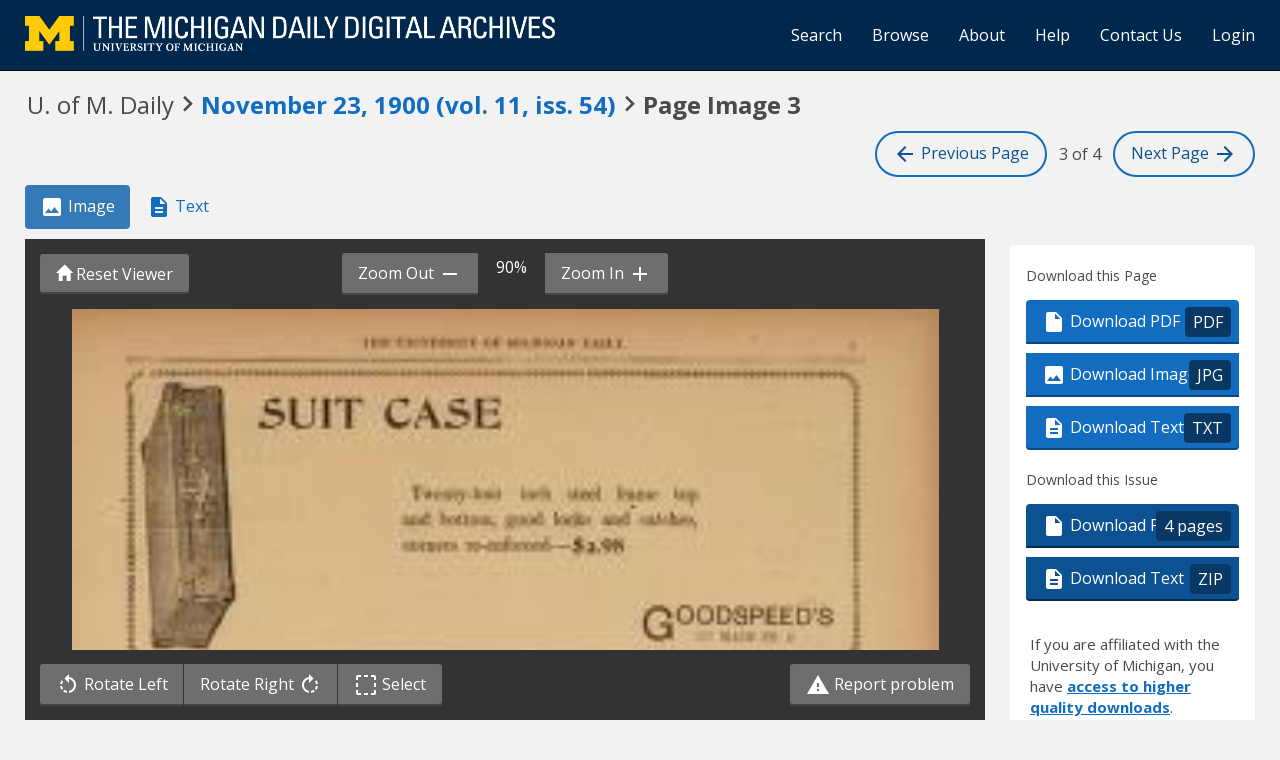

--- FILE ---
content_type: text/html; charset=utf-8
request_url: https://digital.bentley.umich.edu/midaily/mdp.39015071730803/229
body_size: 8832
content:
<!DOCTYPE html>
<html lang="en" class="no-js">
  <head>
    <meta charset="utf-8">
    <meta http-equiv="Content-Type" content="text/html; charset=utf-8">

    <!-- Mobile viewport optimization h5bp.com/ad -->
    <meta name="HandheldFriendly" content="True">
    <meta name="viewport" content="width=device-width,initial-scale=1.0">
    
    <!-- Internet Explorer use the highest version available -->
    <meta http-equiv="X-UA-Compatible" content="IE=edge">

    <!-- Mobile IE allows us to activate ClearType technology for smoothing fonts for easy reading -->
    <!--[if IEMobile]>
      <meta http-equiv="cleartype" content="on">
    <![endif]-->

    <title>Michigan Daily Digital Archives - November 23, 1900 (vol. 11, iss. 54) - Image 3</title>
    <link rel="shortcut icon" type="image/x-icon" href="/assets/favicon-9fac9103b4f16eaefc95669ef58f8a41c38000e52a27bf0ecf88143ff1521120.ico" />
    <link rel="stylesheet" media="all" href="/assets/application-5b33f134d92fd74010247d670f08f969c8f188ce55f3536601e6ef2368e876f4.css" />
    <script src="/assets/application-52d31d1d015edd69dd78086ebc92ce6bbac9e2a3ee20553b4344831013098d24.js"></script>

    <meta name="csrf-param" content="authenticity_token" />
<meta name="csrf-token" content="I1UHe2NGSCp/2/ZiSfhvIxKSXCxZNj+cY+5a8lWNrFjqbBZAHFcTw6OWW3vV/A6cOdj8qKjyLpj5REAnvkyQ2Q==" />
    
    
  <link rel="repository" href="https://quod.lib.umich.edu/cgi/i/image/api/" />
  <link rel="manifest" href="https://quod.lib.umich.edu/cgi/i/image/api/manifest/bhl_midaily:mdp.39015071730803-00000229:IMG00000229" />
  <meta property="og:site_name" content="Michigan Daily Digital Archives" />
<meta property="og:title" content="November 23, 1900 (vol. 11, iss. 54) - Image 3" />
<meta property="og:description" content="Image 3 of 4 from the November 23, 1900 (vol. 11, iss. 54) publication of U. of M. Daily." />
<meta property="og:image" content="https://quod.lib.umich.edu/cgi/i/image/api/image/bhl_midaily:mdp.39015071730803-00000229:IMG00000229/full/400,/0/default.jpg" />
<meta property="og:url" content="https://digital.bentley.umich.edu/midaily/mdp.39015071730803/229" />
<meta name="twitter:card" content="summary_large_image" />
<meta name="twitter:url" content="https://digital.bentley.umich.edu/midaily/mdp.39015071730803/229" />
<meta name="twitter:site" content="@umichBentley" />



    <!-- Le HTML5 shim, for IE6-8 support of HTML5 elements -->
    <!--[if lt IE 9]>
      <script src="//html5shim.googlecode.com/svn/trunk/html5.js"></script>
    <![endif]-->

    <link href="https://fonts.googleapis.com/css?family=Open+Sans:400,700" rel="stylesheet">

    <script>(function(w,d,s,l,i){w[l]=w[l]||[];w[l].push({'gtm.start':
    new Date().getTime(),event:'gtm.js'});var f=d.getElementsByTagName(s)[0],
    j=d.createElement(s),dl=l!='dataLayer'?'&l='+l:'';j.async=true;j.src=
    'https://www.googletagmanager.com/gtm.js?id='+i+dl;f.parentNode.insertBefore(j,f);
    })(window,document,'script','dataLayer','GTM-WBJ7G26');</script>

  </head>
  <body class="blacklight-catalog blacklight-catalog-show" data-option="">

    
        <div id="header-navbar" class="navbar navbar-inverse navbar-static-top" role="navigation">
  <div class="container-fluid">
    <div class="navbar-header">
      <button type="button" class="navbar-toggle btn collapsed" data-toggle="collapse" data-target="#user-util-collapse">
        <span class="sr-only">Toggle navigation</span>
        <span class="icon-bar"></span>
        <span class="icon-bar"></span>
        <span class="icon-bar"></span>
      </button>
      <a class="navbar-brand" href="https://digital.bentley.umich.edu/midaily"><img alt="The Michigan Daily Digital Archives" height="35" style="margin-top: -8px" src="/assets/The-Michigan-Daily-Digital-Archive-Header-Graphic-f44a050e0c9f1665d01e509f2ae50ae8b959b4767e690b607f78a38dce8e3cc8.png" /></a>
      
  <ul id="skip">
    <li><a href="#image-viewer">Skip to image</a></li>
    <li><a href="#document">Skip to plain text</a></li>
    <li><a href="#page-options">Skip to download options</a></li>
</ul>


    </div>

    <div class="collapse navbar-collapse" id="user-util-collapse">
      <div class="navbar-right">
  <ul class="nav navbar-nav">
      <!-- <li></li> -->
    <li><a href="/midaily/search">Search</a></li>

    <li><a href="/midaily/browse">Browse</a></li>
    <li><a href="/midaily/donors">About</a></li>
    <li><a href="/midaily/how_to_search">Help</a></li>
    <li><a href="https://umich.qualtrics.com/jfe/form/SV_8qx7Ino9hw7LSQu?publication=midaily" referrerpolicy="unsafe-url">Contact Us</a></li>

        <li>
          <a href="/login_info">Login</a>
        </li>

  </ul>

<!-- Reinstated login/logout/registration links 13June2017 GML -->
<!--     -->
<!--     <ul class="nav navbar-nav">
 -->      
<!--       <li>
 -->        
<!--         <span></span>
 -->      <!-- </li> -->
      <!-- <li> -->
      <!-- </li> -->
      <!-- <li> -->
      <!-- </li> -->
      <!-- </ul> -->
  
</div>

    </div>
  </div>
</div>






  <div class="navigation-toolbar">
    <div class="container-fluid">
      <div class="row">
        <div class="col-md-12 col-sm-12 col-xs-12">
          <h1 class="page">
            <span>U. of M. Daily</span>
            <span class="pre-issue-mark"><i class="icon_keyboard_arrow_right icon_16px" aria-hidden="true"></i></span>
            <a class="btn btn-link btn-issue-link" href="https://digital.bentley.umich.edu/search?f%5Bissue_identifier%5D%5B%5D=mdp.39015071730803-1900-11-23-1&amp;sort=issue_sequence+asc">
              <span>November 23, 1900<span class='hidden-xs'> (vol. 11, iss. 54)</span></span> 
            </a>
            <span class="pre-page-mark"><i class="icon_keyboard_arrow_right icon_16px" aria-hidden="true"></i></span>
            <span class="current-image-sequence">Page Image 3</span>
          </h1>          
        </div>
      </div>
      <div class="row">
        <div class="col-md-7 col-sm-7 col-xs-4 navigate-issue">
        </div>
        <div class="col-md-5 col-sm-5 col-xs-8 navigate-pages">
          <a class="btn btn-page-navigation" href="/midaily/mdp.39015071730803/228"><i class="icon_arrow_back icon_16px" aria-hidden="true"></i> <span class="hidden-xs hidden-sm"> Previous<span class="hidden-sm"> Page</span></span></a>
          <span class="current-page-number"><span class="sr-only">Image </span>3 of 4</span>
          <a class="btn btn-page-navigation" href="/midaily/mdp.39015071730803/230"><span class="hidden-xs hidden-sm">Next <span class="hidden-sm">Page </span></span> <i class="icon_arrow_forward icon_16px" aria-hidden="true"></i></a>
        </div>
      </div>
    </div>
  </div>


    <div id="ajax-modal" class="modal fade" tabindex="-1" role="dialog" aria-hidden="true">
  <div class="modal-dialog" role="document">
    <div class="modal-content">
    </div>
  </div>
</div>

          





<div class="grid-wrapper">
  <div class="grid-container">

      <div class="grid-image">

        <ul class="nav nav-pills" role="tablist" style="margin-bottom: 10px">
          <li role="presentation" class="active"><a href="#page-image" aria-controls="page-image" role="tab"><i class="icon_image_file icon_16px" aria-hidden="true"></i> Image</a></li>
          <li role="presentation"><a href="#page-text" aria-controls="page-text" role="tab"><i class="icon_text_file icon_16px" aria-hidden="true"></i> Text</a></li>
          <li role="presentation" class="hidden-lg hidden-md hidden-sm"><a href="#page-options" aria-controls="page-options" role="tab"><i class="glyphicon glyphicon-cog"></i> Page Options</a></li>
        </ul>

        <div role="tabpanel" id="page-image">
          <div id="image-viewer-wrap">

            <div class="image-viewer-toolbar image-viewer-toolbar-top option-3">

  <div class="btn-group" role="group" style="position: absolute; left: 15px; top: 15px; z-index: 5000">
    <button class="btn btn-action action-reset-viewer"><i class="glyphicon glyphicon-home"></i><span class="hidden-xs hidden-sm"> Reset Viewer</span></button>
  </div>

  <div class="container-fluid" style="padding: 0; padding-left: 4px; padding-right: 4px">
    <div class="row default-toolbar">
      <div class="col-md-12 col-sm-12 col-xs-12" style="white-space: nowrap; text-align: center">
        <div class="btn-group" role="group" aria-label="zoom controls" style="white-space: nowrap">
          <button id="action-zoom-out" class="btn btn-action action-zoom-out"><span class="hidden-xs hidden-sm">Zoom Out </span> <i class="icon_remove icon_16px" aria-hidden="true"></i></button>
          <span class="span-zoom-status">100%</span>
          <button id="action-zoom-in" class="btn btn-action action-zoom-in"><span class="hidden-xs hidden-sm"> Zoom In </span> <i class="icon_add icon_16px" aria-hidden="true"></i></button>
        </div>
      </div>
    </div>
    <div class="row selection-toolbar hidden">
      <div class="col-md-12 col-sm-12 col-xs-12" style="white-space: nowrap; text-align: center">
        <div class="btn-group" role="group" arial-label="selection controls" style="white-space: nowrap">
          <button id="action-selection-zoom-in" class="btn btn-action action-zoom-in invisible"><span class="hidden-xs">Zoom In</span> <i class="icon_add icon_16px" aria-hidden="true"></i></button>
          <button id="action-selection-download" class="btn btn-action invisible"><i class="icon_image_file icon_16px" aria-hidden="true"></i><span class="hidden-xs"> Download</span></button>
          <button id="action-selection-cancel" class="btn btn-primary" style="margin-left: 10px">Cancel</button>
        </div>
      </div>
    </div>
  </div>
</div>

            <div id="image-viewer" data-words="[]" data-identifier="bhl_midaily:mdp.39015071730803-00000229:IMG00000229" data-height="6240" data-width="4173" data-highlighting="true">
              <img id="image-viewer-preview" style="position: absolute; display: block; margin-left: auto; margin-right: auto; height: 100%; width: 90%; left: 50%; transform: translateX(-50%)" src="https://quod.lib.umich.edu/cgi/i/image/api/tile/bhl_midaily:mdp.39015071730803-00000229:IMG00000229/full/,200/0/default.jpg" onLoad="$(this).data('ack', 'syn')" />
            </div>

            <div class="image-viewer-toolbar image-viewer-toolbar-bottom option-3">
  <div class="container-fluid">
    <div class="row default-toolbar">

      <div class="col-md-6 col-sm-6 col-xs-12" style="white-space: nowrap">

        <div class="btn-group" role="group" aria-label="image controls">
          <button class="btn btn-action action-rotate-left"><i class="icon_rotate_left icon_16px" aria-hidden="true"></i> <span class="hidden-xs hidden-sm">Rotate Left </span></button>
          <button class="btn btn-action action-rotate-right"><span class="hidden-xs hidden-sm">Rotate Right </span><i class="icon_rotate_right icon_16px" aria-hidden="true"></i></button>
          <button class="btn btn-action action-toggle-mode"><i class="icon_selection icon_16px" aria-hidden="true"></i> <span class="sr-only">Toggle </span>Select</button>
        </div>

      </div>

      <div class="col-md-6 col-sm-6 col-xs-12" style="text-align: right">
        <a href="https://umich.qualtrics.com/jfe/form/SV_8qx7Ino9hw7LSQu?publication=midaily&type=5" class="btn btn-action action-report-problem" style="color: #fff" referrerpolicy="unsafe-url"><i class="icon_warning icon_16px" aria-hidden="true"></i> Report problem</a>
      </div>

    </div>

    <div class="row selection-toolbar hidden">
      <div class="col-md-12 col-sm-12 col-xs-12" style="white-space: nowrap; text-align: center">
        <span>Click <em>there</em> to draw a selection rectangle</span>
      </div>
    </div>

  </div>
</div>

            <p class="sr-only">Scanned image of the page. Keyboard directions: use <tt>+</tt> to zoom in, <tt>-</tt> to zoom out, <em>arrow keys</em> to pan inside the viewer.</p>
          </div>
        </div>
      </div>

      <div class="grid-sidebar">
            <div class="page-options" id="page-options">
      <h2 class="sr-only">Page Options</h2>

      <ul class="nav nav-pills hidden-lg hidden-md hidden-sm" role="tablist" style="margin-bottom: 20px">
        <li role="presentation"><a href="#page-image" aria-controls="page-image" role="tab"><i class="icon_image_file icon_16px" aria-hidden="true"></i> Image</a></li>
        <li role="presentation"><a href="#page-text" aria-controls="page-text" role="tab"><i class="icon_text_file icon_16px" aria-hidden="true"></i> Text</a></li>
        <li role="presentation" class="active"><a href="#page-options" aria-controls="page-options" role="tab"><i class="glyphicon glyphicon-cog"></i> Page Options</a></li>
      </ul>

      <div class="panel panel-actions-page">
        <div class="panel-heading">
          <h3>Download this Page</h3>
        </div>
        <div class="panel-body">
          <div class="btn-group-vertical action-group" role="group">
            <a class="btn btn-default btn-action" data-track="true" href="https://quod.lib.umich.edu/cgi/i/image/pdf-idx?cc=bhl_midaily&amp;rgn1=ic_id&amp;q1=mdp.39015071730803-00000229&amp;sort=sortable_page_identifier&amp;attachment=1"><i class="icon_pdf icon_16px" aria-hidden="true"></i> Download PDF <span class="extension">PDF</span></a>
            <a class="btn btn-default btn-action" data-track="true" download="mdp.39015071730803-00000229.jpg" href="https://quod.lib.umich.edu/cgi/i/image/api/image/bhl_midaily:mdp.39015071730803-00000229:IMG00000229/full/full/0/default.jpg?attachment=1"><i class="icon_image_file icon_16px" aria-hidden="true"></i> Download Image <span class="extension">JPG</span></a></li>
            <a class="btn btn-default btn-action" data-track="true" href="/midaily/mdp.39015071730803/229/download_text"><i class="icon_text_file icon_16px" aria-hidden="true"></i> Download Text <span class="extension">TXT</span></a></li>
          </div>
        </div>
      </div>

      <div class="panel panel-actions-issue">
        <div class="panel-heading">
          <h3>Download this Issue</h3>
        </div>
        <div class="panel-body">
          <div class="btn-group-vertical action-group" role="group">
            <a class="btn btn-default btn-action action-download-pdf" data-track="true" href="https://quod.lib.umich.edu/cgi/i/image/request-pdf-idx?cc=bhl_midaily&amp;rgn1=issue_identifier&amp;q1=mdp.39015071730803-1900-11-23-1&amp;sort=sortable_page_identifier&amp;attachment=1"><i class="icon_pdf icon_16px" aria-hidden="true"></i> Download PDF <span class="extension">4 pages</span></a>
            <a class="btn btn-default btn-action" data-track="true" href="/midaily/mdp.39015071730803/229/download_issue_text"><i class="icon_text_file icon_16px" aria-hidden="true"></i> Download Text <span class="extension">ZIP</span></a>
          </div>
        </div>
                <div class="panel-login-options">
            <p>
                If you are affiliated with the University of Michigan, you have <a href="/login_info">access 
                to higher quality downloads</a>.
            </p>
        </div>

      </div>

      <div class="panel panel-actions-share">
        <div class="panel-heading sr-only">
          <h3>Share</h3>
        </div>
        <div class="panel-body">
          <form>
            <div class="form-group">
              <label for="permalink">Permalink for this page</label>
              <input type="text" class="form-control" id="permalink" value="https://digital.bentley.umich.edu/midaily/mdp.39015071730803/229" readonly="readonly" onclick="this.select()" />
            </div>
            <button class="btn btn-action action-copy-permalink">Copy Link</button>
          </form>
        </div>
      </div>

      <div class="panel panel-actions-contact">
        <div class="panel-heading sr-only">
          <h3>Something wrong?</h3>
        </div>
        <div class="panel-body">
          <p>Something wrong with this page?
            <a href="https://umich.qualtrics.com/jfe/form/SV_8qx7Ino9hw7LSQu?publication=midaily&type=3" referrerpolicy="unsafe-url">Report problem</a>.
          </p>
        </div>
      </div>

            <div class="panel panel-actions-rights">
        <div class="panel-heading">
          <h3>Rights / Permissions</h3>
        </div>
        <div class="panel-body">
          <p>This collection, digitized in collaboration with the Michigan Daily and the Board for Student Publications, contains materials that are protected by copyright law. Access to these materials is provided for non-profit educational and research purposes. If you use an item from this collection, it is your responsibility to consider the work's copyright status and obtain any required permission.
            <button class="btn btn-link btn-sm" id="action-rights-read-more">(More details...)</button>
          </p>
          <p class="see-more" role="alert">To obtain permission to use the Michigan Daily's copyrighted material, please contact <a target="_blank" href="https://www.michigandaily.com/about">the Michigan Daily (https://www.michigandaily.com/about)</a>.
          </p>
          <p class="see-more" role="alert">
            If you have non-permissions questions about the collection, please use the <a href="https://umich.qualtrics.com/jfe/form/SV_8qx7Ino9hw7LSQu?publication=midaily&type=3" referrerpolicy="unsafe-url">contact form</a>. If you have concerns about the inclusion of an item in this collection, please contact <a href="mailto:LibraryIT-info@umich.edu">LibraryIT-info@umich.edu</a>.
          </p>
          <p class="see-more">
            <button class="btn btn-link btn-sm" id="action-rights-read-less">(Fewer details)</button>
          </p>
        </div>
      </div>


    </div>

      </div>

      <div class="grid-plaintext">
        <div>

          <ul class="nav nav-pills" role="tablist" style="margin-bottom: 10px">
            <li role="presentation"><a href="#page-image" aria-controls="page-image" role="tab"><i class="icon_image_file icon_16px" aria-hidden="true"></i> Image</a></li>
            <li role="presentation" class="active"><a href="#page-text" aria-controls="page-text" role="tab"><i class="icon_text_file icon_16px" aria-hidden="true"></i> Text</a></li>
            <li role="presentation" class="hidden-lg hidden-md hidden-sm"><a href="#page-options" aria-controls="page-options" role="tab"><i class="glyphicon glyphicon-cog"></i> Page Options</a></li>
          </ul>

          <div role="tabpanel" id="page-text">
            <div id="document" class="document " itemscope  itemtype="http://schema.org/Thing" style="background: white; padding: 20px">
              <div id="doc_mdp-39015071730803-00000229">
                <h3>
    November 23, 1900<span class='hidden-xs'> (vol. 11, iss. 54)</span>
    - 
     Image 3
</h3>
<dl class="dl-horizontal">
    <dt>Resource type:</dt>
    <dd>Text</dd>
    <dt>Publication:</dt>
    <dd>U. of M. Daily, 1900-11-23</dd>
    <!-- <dt>Division:</dt>
    <dd>Bentley Historical Library</dd> -->
</dl>
<hr />
<div class="alert-plaintext-disclaimer">
  <i class="icon_info_outline icon_16px" aria-hidden="true"></i> <strong>Disclaimer: </strong> Computer generated plain text may have errors. <a href="/midaily/using_page_viewer#ocr-and-plain-text">Read more about this.</a>
</div>
<article>
  <p>TBE UIVEEIISTY OF. I1CB]GANJ)AILY.<br />
<br />
SUIT CASE<br />
ifi &quot;Twenty-four inch steel frame top<br />
f and bottonm, good locks and catches,<br />
corners re-enforced----$298<br />
iv. GOSPEED&#39;S<br />
117 MAIN ST.<br />
1 ,. ) &#39;, ;, gm.i=.i, -<br />
MICHIGAN (CENTRAL&#39; .:++0 -0 &quot;BELL BRAND&quot;<br />
EN R B R OI adolin aud iniar Stings cot<br />
The Niaara Fals Route&quot; j , 4RS. I~ youn no more tl.i nei o es<br />
CEx.L Av TNO&#39;_^PD T} iME. t .I A ow on the floor at<br />
Taking effect September 1o, goo + 719NiNIESTYA EUEShaFre ui Sae<br />
709N.1\H v-aSAs FTVNU 0<br />
Detroi Ngtbl po 9.. &#39;......5&gt;A &#39; We have on our tables an Entirly New Line AnAb<br />
Atlantic Epes. ..... . , IW;11 ~ ~ l~Fl ad Wne Siig &#39;. Liberty 3t.An Aro<br />
Mall and si 34.1&#39;.. ......Pay.Don&#39;t (70-,home.fo<br />
N.Y. Boston Spec~i 4 8 5 it Will Py You to See &amp;SUs. Dnt oIom o<br />
Fast Esoto .r.... . 480E0N R1 i<br />
MaianlEo T....4s ~ pjy~THANKSMiVING<br />
Mail adExss... p ..... 1 0 A. X.W<br />
Bason, . V ad ihiago 1.....}23 .WLJ\A../h.J n.1t one of Our<br />
GE.st stePsI.Epae&#39; ....41&#39;a&#39;r&#39;. aIN<br />
4310cge aNlgt 1«n .. . 43.Rn rccc pre4 3&quot;ARTISTIC TAILORS,,U o&#39;.-PN<br />
Pcd flepres&#39;o. . . 1110051A a.<br />
ttaaehlp Tcets. al las o andt+&#39;oon +0&#39;3+0+0QOOO00CO+OO++O+ WoeArnold, Jeweler<br />
.Aurp sanpoints at lowet ae.F l no- _..- - - - - - - - - - - - --&quot; -_._<br />
matlon on application. I _. -<br />
. W. 01 OLES. 115. &#39;Ics &#39;s Are Booend to Beat Cicag.3ge Athletic Bard Will Take the ;&#39;leket. JO<br />
t.? P. TAti.Ciecag. A t Ann Aro.__<br />
&#39;P he ro s t t 111(1 1stMo lt e Ilttng e 3 I t e toartdse 111141 la: il10 tig)lit N A 0<br />
- ~t&#39;ssaMyiiss. I 3.1i li~i,&#39; ttesuv it. i tru M i~tit 1111Ieetd111 b}1ali 1310tnriSIt&#39;1 dS titti hav n d e 90 rb e ie<br />
Tot .ceAn A&#39; r y enra t n d 141&quot;&#39; 1l&#39; 11 t&#39;ll t~ I l t (&#39;l&#39;e ttHa es -cu etltt toncIii t tos t t ut -.<br />
___________________________________________ 11111 SI&#39;t-t ll I1II3titi now 1111 It&#39; inunl 1 11w ilud t It 111111+-it kttlt ,4r tlhn; a coace to tt so c..<br />
TIM TA LE LEfzH NO I t 1tlt&#39; 111 11 dlr lrlito go it t &#39;1i .l&quot;&quot;ie tt, l so t htl alluct 1 , 111 lr l. ogieth1 es-flcrraeoevie<br />
Tn- E.(feet, Su n o a 218-9cr&#39;s 31,01&#39; fit&#39; t he 911&#39; 10 1711 uy. 1The 0-M&#39;lii 99a11ng1 added two TtibberI. to (illsred<br />
Train leae An Arbr byIentrl1Stnd. ull itI &#39; . Stad g ug&#39;s t11 1ttl5 t , ttlthe111+ so1111to it fi ht he1111&#39; 1 1 t t-Lli111<br />
&#39;10 1 Tiu l rbranvolds uycie&#39;oache11s01&#39;ale el tok.llll1,1ur11(1 111stoilctk. ttttlt<br />
All 0vu Ctt ti d Ily 10+tt e~axes pr. 1 t Saads6 w&#39; iyi<br />
KOOK! NG VALLEYTBY !ie 11ot1111&#39; It l&quot;t 111.1111111110 1 1 titit dettli ailti 111 411 It&#39; 11 000tlt.l1~v . ~<br />
- - -- - The tXu, a l.1&#39;d, etiitd to&#39;tl-lecelye H olmettLtti,<br />
-N .t. 74A s o :0A l itt n i ttt o1 ut111 I tt 0111)lt h lto&#39; i &#39; lt 1511 1i ii tt tty i&#39;+ 111 ie \ &#39;<br />
of A e 15e. At. Ic iN . 3111:3111s. l~f lt I t tv lOilt 3131 191.In e ih, tt~1Li e l t l lt&#39; 1t&#39;II 1 f1 8.1e-,, lies&#39; /<br />
W u SOIuETBUE TANv ___________________ t ~l i t s 1.1tovpiOly01&#39;Hie ttile c ttl 4 - 11&quot; 1d.aK -<br />
ItnbteuAn ATborEnS.oeoony11lst t --: ~ I r oto. 1o rtvt1&#39;lO isttt&#39;e ofti rlt nln-&#39; r~<br />
W.s.Isur T. WI. Agei t.&#39;11t it&#39;ltttla-- totAli 1 1 1g ntw 3&#39;11ire ioscodi1n 195 tt3&#39;ti II ttil ~ I&#39;&quot;l O<br />
o. Osit1tooter of :s1ka&#39;aelion is stillta<br />
Unluis. 0111TT1. P. oreic- al o ii. T S1 a sid~n 7~ t ;: trl itse&#39;}, 11111 IIi-t ls. of t. ottli~vilti<br />
n~tt .ti it I..etttte CII e. sli d -itllc 3115 1lt s bttei tlti t idttg. Hco Cri&#39;111t b &#39;i)t: ni r<br />
D etC I N GYps LE Ynd A n R - - Sth 0 i r1 ilt tii s Atbur11- lot ~l~ l - t 8a is . tICXthe to n Xthe il&#39;rloi t t e. a d e nI iy i- s le e n a<br />
bor1( Railway.e fr ii~t rtFeeri<br />
s T i . e 7 : 4 a i .r o .a f erth a t t oak es t r o i T h&#39; t ~ e l i t hi l 3 I t t e t l l i ll 1 t &quot; io r f&quot; se t t &amp;lt; I itie &#39;t O t i d ti - t t . ,Is<br />
at8~4 . to. 0:01p~m. od aia p~m.tilt~lded11to1.btakwtk1Biliard arlor<br />
t .: D li ~1 lii I rianod O t : I- ti ttt o aneite te t&#39;t thi- lg?&quot;a-n t 1111&#39; t- yas der 51 sls. X S o<br />
S OLI NETIUL TA D .INSll AS.EV 1iX t~ttl. th rett,&#39;te nolllt 00f1 E erytinng New and-<br />
nonal Poerty Ott&#39; ntoL dt&#39;e o l it oya ies 0,I E.es x. at]h g h urrtn t&quot; iltv<br />
Liet tre. Al tsss oaiotli oinns tan &amp; Rne e oa tt -dae t at 11&#39;yionr 10Soaie&#39; SritiL&amp;lt;-e-ae<br />
Clubsro b ittt. m e ~3t 1slaet o pianisnlc~ca. boit.sih.NO lot-, iiBu.tai .c07 ntserf tle ton1 til<br />
p. r a.ilwS. stye annitrboror<br />
<br />
t<br />
r,<br />
r<br />
<br />
1SEE THE.<br />
- They do not crack like patenit leathor &#39; Yon&#39;ll need at pair if you go 1101130 . 0 &#39;l<br />
SUTHI AINTI 1 STRET.EE T<br />
r=ZZ--r rr--n --e5OUT11 MAIN SUR EF<br />
<br />
U. of M Barber aceeasa i oss ENOCH<br />
Shop and .Bath lass forand. 2t,<br />
Rooma. &quot; , ms s. . B.T rlnw<br />
<br />
DIETERLE, Emb~al a&#39;m iecr and niversity<br />
L. FourthhAve., BOAh&#39;Phonos Shoe Shop-<br />
<br />
- - - - - - - - --- - - - -- - - - - - - - -<br />
...<br />
O-x Photos<br />
<br />
</p>
</article>
              </div>
            </div>
          </div>
        </div>
      </div>

    </div>

  </div>
</div>

<script>
$().ready(function() {
  $(".action-copy-permalink").on('click', function(e) {
    e.preventDefault();
    $("#permalink").select();
    document.execCommand('copy');
  });
  $("#action-rights-read-more").on('click', function(e) {
    e.preventDefault();
    var $div = $(this).parents("div");
    $div.find(".see-more").addClass("reading");
    $(this).hide();
    var y = window.scrollY;
    $("#action-rights-read-less").get(0).scrollIntoView();
    window.scrollTo(window.scrollX, y);
  });
  $("#action-rights-read-less").on('click', function(e) {
    e.preventDefault();
    var $div = $(this).parents("div");
    $div.find(".see-more").removeClass("reading");
    $("#action-rights-read-more").show();
  });

});
</script>
<a id="back-to-top" href="#" class="btn btn-primary btn-lg back-to-top" 
  role="button" title="Back to Top" data-toggle="tooltip" data-placement="top">
  <i class="icon_keyboard_arrow_up icon_16px" aria-hidden="true"></i> <span class="back-to-top-text">Back to Top</span>
</a> 



    <footer class="navbar navbar-inverse">
    <div class="container-fluid">
        <ul class="nav navbar-nav">
            <li class="footer-link-help"><a href="/midaily/how_to_search">Help</a></li>
            <li class="footer-link-home"><a href="/midaily">Home</a></li>
        </ul>
    </div>
</footer>
<div class="container-fluid">
    <div class="col-md-12">
        <p>
            <span>&copy; 2025 <a href="http://www.regents.umich.edu">Regents of the University of Michigan</a></span>
        </p>
    </div>
</div>


  </body>
</html>
